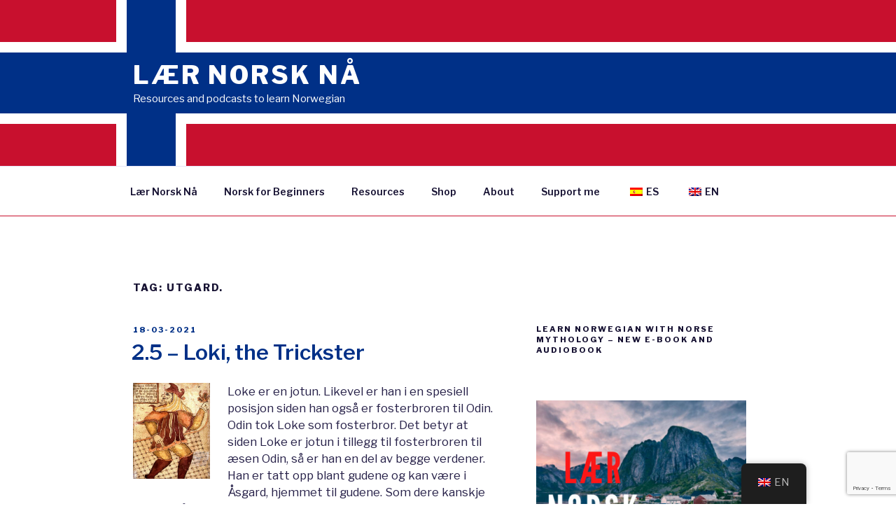

--- FILE ---
content_type: text/html; charset=utf-8
request_url: https://www.google.com/recaptcha/api2/anchor?ar=1&k=6LdyPOsZAAAAAODCDOGIa3jZaoOiwIfYs8YVy3CP&co=aHR0cHM6Ly9sYWVybm9yc2tuYWEuY29tOjQ0Mw..&hl=en&v=N67nZn4AqZkNcbeMu4prBgzg&size=invisible&anchor-ms=20000&execute-ms=30000&cb=8hpww19seq3b
body_size: 50052
content:
<!DOCTYPE HTML><html dir="ltr" lang="en"><head><meta http-equiv="Content-Type" content="text/html; charset=UTF-8">
<meta http-equiv="X-UA-Compatible" content="IE=edge">
<title>reCAPTCHA</title>
<style type="text/css">
/* cyrillic-ext */
@font-face {
  font-family: 'Roboto';
  font-style: normal;
  font-weight: 400;
  font-stretch: 100%;
  src: url(//fonts.gstatic.com/s/roboto/v48/KFO7CnqEu92Fr1ME7kSn66aGLdTylUAMa3GUBHMdazTgWw.woff2) format('woff2');
  unicode-range: U+0460-052F, U+1C80-1C8A, U+20B4, U+2DE0-2DFF, U+A640-A69F, U+FE2E-FE2F;
}
/* cyrillic */
@font-face {
  font-family: 'Roboto';
  font-style: normal;
  font-weight: 400;
  font-stretch: 100%;
  src: url(//fonts.gstatic.com/s/roboto/v48/KFO7CnqEu92Fr1ME7kSn66aGLdTylUAMa3iUBHMdazTgWw.woff2) format('woff2');
  unicode-range: U+0301, U+0400-045F, U+0490-0491, U+04B0-04B1, U+2116;
}
/* greek-ext */
@font-face {
  font-family: 'Roboto';
  font-style: normal;
  font-weight: 400;
  font-stretch: 100%;
  src: url(//fonts.gstatic.com/s/roboto/v48/KFO7CnqEu92Fr1ME7kSn66aGLdTylUAMa3CUBHMdazTgWw.woff2) format('woff2');
  unicode-range: U+1F00-1FFF;
}
/* greek */
@font-face {
  font-family: 'Roboto';
  font-style: normal;
  font-weight: 400;
  font-stretch: 100%;
  src: url(//fonts.gstatic.com/s/roboto/v48/KFO7CnqEu92Fr1ME7kSn66aGLdTylUAMa3-UBHMdazTgWw.woff2) format('woff2');
  unicode-range: U+0370-0377, U+037A-037F, U+0384-038A, U+038C, U+038E-03A1, U+03A3-03FF;
}
/* math */
@font-face {
  font-family: 'Roboto';
  font-style: normal;
  font-weight: 400;
  font-stretch: 100%;
  src: url(//fonts.gstatic.com/s/roboto/v48/KFO7CnqEu92Fr1ME7kSn66aGLdTylUAMawCUBHMdazTgWw.woff2) format('woff2');
  unicode-range: U+0302-0303, U+0305, U+0307-0308, U+0310, U+0312, U+0315, U+031A, U+0326-0327, U+032C, U+032F-0330, U+0332-0333, U+0338, U+033A, U+0346, U+034D, U+0391-03A1, U+03A3-03A9, U+03B1-03C9, U+03D1, U+03D5-03D6, U+03F0-03F1, U+03F4-03F5, U+2016-2017, U+2034-2038, U+203C, U+2040, U+2043, U+2047, U+2050, U+2057, U+205F, U+2070-2071, U+2074-208E, U+2090-209C, U+20D0-20DC, U+20E1, U+20E5-20EF, U+2100-2112, U+2114-2115, U+2117-2121, U+2123-214F, U+2190, U+2192, U+2194-21AE, U+21B0-21E5, U+21F1-21F2, U+21F4-2211, U+2213-2214, U+2216-22FF, U+2308-230B, U+2310, U+2319, U+231C-2321, U+2336-237A, U+237C, U+2395, U+239B-23B7, U+23D0, U+23DC-23E1, U+2474-2475, U+25AF, U+25B3, U+25B7, U+25BD, U+25C1, U+25CA, U+25CC, U+25FB, U+266D-266F, U+27C0-27FF, U+2900-2AFF, U+2B0E-2B11, U+2B30-2B4C, U+2BFE, U+3030, U+FF5B, U+FF5D, U+1D400-1D7FF, U+1EE00-1EEFF;
}
/* symbols */
@font-face {
  font-family: 'Roboto';
  font-style: normal;
  font-weight: 400;
  font-stretch: 100%;
  src: url(//fonts.gstatic.com/s/roboto/v48/KFO7CnqEu92Fr1ME7kSn66aGLdTylUAMaxKUBHMdazTgWw.woff2) format('woff2');
  unicode-range: U+0001-000C, U+000E-001F, U+007F-009F, U+20DD-20E0, U+20E2-20E4, U+2150-218F, U+2190, U+2192, U+2194-2199, U+21AF, U+21E6-21F0, U+21F3, U+2218-2219, U+2299, U+22C4-22C6, U+2300-243F, U+2440-244A, U+2460-24FF, U+25A0-27BF, U+2800-28FF, U+2921-2922, U+2981, U+29BF, U+29EB, U+2B00-2BFF, U+4DC0-4DFF, U+FFF9-FFFB, U+10140-1018E, U+10190-1019C, U+101A0, U+101D0-101FD, U+102E0-102FB, U+10E60-10E7E, U+1D2C0-1D2D3, U+1D2E0-1D37F, U+1F000-1F0FF, U+1F100-1F1AD, U+1F1E6-1F1FF, U+1F30D-1F30F, U+1F315, U+1F31C, U+1F31E, U+1F320-1F32C, U+1F336, U+1F378, U+1F37D, U+1F382, U+1F393-1F39F, U+1F3A7-1F3A8, U+1F3AC-1F3AF, U+1F3C2, U+1F3C4-1F3C6, U+1F3CA-1F3CE, U+1F3D4-1F3E0, U+1F3ED, U+1F3F1-1F3F3, U+1F3F5-1F3F7, U+1F408, U+1F415, U+1F41F, U+1F426, U+1F43F, U+1F441-1F442, U+1F444, U+1F446-1F449, U+1F44C-1F44E, U+1F453, U+1F46A, U+1F47D, U+1F4A3, U+1F4B0, U+1F4B3, U+1F4B9, U+1F4BB, U+1F4BF, U+1F4C8-1F4CB, U+1F4D6, U+1F4DA, U+1F4DF, U+1F4E3-1F4E6, U+1F4EA-1F4ED, U+1F4F7, U+1F4F9-1F4FB, U+1F4FD-1F4FE, U+1F503, U+1F507-1F50B, U+1F50D, U+1F512-1F513, U+1F53E-1F54A, U+1F54F-1F5FA, U+1F610, U+1F650-1F67F, U+1F687, U+1F68D, U+1F691, U+1F694, U+1F698, U+1F6AD, U+1F6B2, U+1F6B9-1F6BA, U+1F6BC, U+1F6C6-1F6CF, U+1F6D3-1F6D7, U+1F6E0-1F6EA, U+1F6F0-1F6F3, U+1F6F7-1F6FC, U+1F700-1F7FF, U+1F800-1F80B, U+1F810-1F847, U+1F850-1F859, U+1F860-1F887, U+1F890-1F8AD, U+1F8B0-1F8BB, U+1F8C0-1F8C1, U+1F900-1F90B, U+1F93B, U+1F946, U+1F984, U+1F996, U+1F9E9, U+1FA00-1FA6F, U+1FA70-1FA7C, U+1FA80-1FA89, U+1FA8F-1FAC6, U+1FACE-1FADC, U+1FADF-1FAE9, U+1FAF0-1FAF8, U+1FB00-1FBFF;
}
/* vietnamese */
@font-face {
  font-family: 'Roboto';
  font-style: normal;
  font-weight: 400;
  font-stretch: 100%;
  src: url(//fonts.gstatic.com/s/roboto/v48/KFO7CnqEu92Fr1ME7kSn66aGLdTylUAMa3OUBHMdazTgWw.woff2) format('woff2');
  unicode-range: U+0102-0103, U+0110-0111, U+0128-0129, U+0168-0169, U+01A0-01A1, U+01AF-01B0, U+0300-0301, U+0303-0304, U+0308-0309, U+0323, U+0329, U+1EA0-1EF9, U+20AB;
}
/* latin-ext */
@font-face {
  font-family: 'Roboto';
  font-style: normal;
  font-weight: 400;
  font-stretch: 100%;
  src: url(//fonts.gstatic.com/s/roboto/v48/KFO7CnqEu92Fr1ME7kSn66aGLdTylUAMa3KUBHMdazTgWw.woff2) format('woff2');
  unicode-range: U+0100-02BA, U+02BD-02C5, U+02C7-02CC, U+02CE-02D7, U+02DD-02FF, U+0304, U+0308, U+0329, U+1D00-1DBF, U+1E00-1E9F, U+1EF2-1EFF, U+2020, U+20A0-20AB, U+20AD-20C0, U+2113, U+2C60-2C7F, U+A720-A7FF;
}
/* latin */
@font-face {
  font-family: 'Roboto';
  font-style: normal;
  font-weight: 400;
  font-stretch: 100%;
  src: url(//fonts.gstatic.com/s/roboto/v48/KFO7CnqEu92Fr1ME7kSn66aGLdTylUAMa3yUBHMdazQ.woff2) format('woff2');
  unicode-range: U+0000-00FF, U+0131, U+0152-0153, U+02BB-02BC, U+02C6, U+02DA, U+02DC, U+0304, U+0308, U+0329, U+2000-206F, U+20AC, U+2122, U+2191, U+2193, U+2212, U+2215, U+FEFF, U+FFFD;
}
/* cyrillic-ext */
@font-face {
  font-family: 'Roboto';
  font-style: normal;
  font-weight: 500;
  font-stretch: 100%;
  src: url(//fonts.gstatic.com/s/roboto/v48/KFO7CnqEu92Fr1ME7kSn66aGLdTylUAMa3GUBHMdazTgWw.woff2) format('woff2');
  unicode-range: U+0460-052F, U+1C80-1C8A, U+20B4, U+2DE0-2DFF, U+A640-A69F, U+FE2E-FE2F;
}
/* cyrillic */
@font-face {
  font-family: 'Roboto';
  font-style: normal;
  font-weight: 500;
  font-stretch: 100%;
  src: url(//fonts.gstatic.com/s/roboto/v48/KFO7CnqEu92Fr1ME7kSn66aGLdTylUAMa3iUBHMdazTgWw.woff2) format('woff2');
  unicode-range: U+0301, U+0400-045F, U+0490-0491, U+04B0-04B1, U+2116;
}
/* greek-ext */
@font-face {
  font-family: 'Roboto';
  font-style: normal;
  font-weight: 500;
  font-stretch: 100%;
  src: url(//fonts.gstatic.com/s/roboto/v48/KFO7CnqEu92Fr1ME7kSn66aGLdTylUAMa3CUBHMdazTgWw.woff2) format('woff2');
  unicode-range: U+1F00-1FFF;
}
/* greek */
@font-face {
  font-family: 'Roboto';
  font-style: normal;
  font-weight: 500;
  font-stretch: 100%;
  src: url(//fonts.gstatic.com/s/roboto/v48/KFO7CnqEu92Fr1ME7kSn66aGLdTylUAMa3-UBHMdazTgWw.woff2) format('woff2');
  unicode-range: U+0370-0377, U+037A-037F, U+0384-038A, U+038C, U+038E-03A1, U+03A3-03FF;
}
/* math */
@font-face {
  font-family: 'Roboto';
  font-style: normal;
  font-weight: 500;
  font-stretch: 100%;
  src: url(//fonts.gstatic.com/s/roboto/v48/KFO7CnqEu92Fr1ME7kSn66aGLdTylUAMawCUBHMdazTgWw.woff2) format('woff2');
  unicode-range: U+0302-0303, U+0305, U+0307-0308, U+0310, U+0312, U+0315, U+031A, U+0326-0327, U+032C, U+032F-0330, U+0332-0333, U+0338, U+033A, U+0346, U+034D, U+0391-03A1, U+03A3-03A9, U+03B1-03C9, U+03D1, U+03D5-03D6, U+03F0-03F1, U+03F4-03F5, U+2016-2017, U+2034-2038, U+203C, U+2040, U+2043, U+2047, U+2050, U+2057, U+205F, U+2070-2071, U+2074-208E, U+2090-209C, U+20D0-20DC, U+20E1, U+20E5-20EF, U+2100-2112, U+2114-2115, U+2117-2121, U+2123-214F, U+2190, U+2192, U+2194-21AE, U+21B0-21E5, U+21F1-21F2, U+21F4-2211, U+2213-2214, U+2216-22FF, U+2308-230B, U+2310, U+2319, U+231C-2321, U+2336-237A, U+237C, U+2395, U+239B-23B7, U+23D0, U+23DC-23E1, U+2474-2475, U+25AF, U+25B3, U+25B7, U+25BD, U+25C1, U+25CA, U+25CC, U+25FB, U+266D-266F, U+27C0-27FF, U+2900-2AFF, U+2B0E-2B11, U+2B30-2B4C, U+2BFE, U+3030, U+FF5B, U+FF5D, U+1D400-1D7FF, U+1EE00-1EEFF;
}
/* symbols */
@font-face {
  font-family: 'Roboto';
  font-style: normal;
  font-weight: 500;
  font-stretch: 100%;
  src: url(//fonts.gstatic.com/s/roboto/v48/KFO7CnqEu92Fr1ME7kSn66aGLdTylUAMaxKUBHMdazTgWw.woff2) format('woff2');
  unicode-range: U+0001-000C, U+000E-001F, U+007F-009F, U+20DD-20E0, U+20E2-20E4, U+2150-218F, U+2190, U+2192, U+2194-2199, U+21AF, U+21E6-21F0, U+21F3, U+2218-2219, U+2299, U+22C4-22C6, U+2300-243F, U+2440-244A, U+2460-24FF, U+25A0-27BF, U+2800-28FF, U+2921-2922, U+2981, U+29BF, U+29EB, U+2B00-2BFF, U+4DC0-4DFF, U+FFF9-FFFB, U+10140-1018E, U+10190-1019C, U+101A0, U+101D0-101FD, U+102E0-102FB, U+10E60-10E7E, U+1D2C0-1D2D3, U+1D2E0-1D37F, U+1F000-1F0FF, U+1F100-1F1AD, U+1F1E6-1F1FF, U+1F30D-1F30F, U+1F315, U+1F31C, U+1F31E, U+1F320-1F32C, U+1F336, U+1F378, U+1F37D, U+1F382, U+1F393-1F39F, U+1F3A7-1F3A8, U+1F3AC-1F3AF, U+1F3C2, U+1F3C4-1F3C6, U+1F3CA-1F3CE, U+1F3D4-1F3E0, U+1F3ED, U+1F3F1-1F3F3, U+1F3F5-1F3F7, U+1F408, U+1F415, U+1F41F, U+1F426, U+1F43F, U+1F441-1F442, U+1F444, U+1F446-1F449, U+1F44C-1F44E, U+1F453, U+1F46A, U+1F47D, U+1F4A3, U+1F4B0, U+1F4B3, U+1F4B9, U+1F4BB, U+1F4BF, U+1F4C8-1F4CB, U+1F4D6, U+1F4DA, U+1F4DF, U+1F4E3-1F4E6, U+1F4EA-1F4ED, U+1F4F7, U+1F4F9-1F4FB, U+1F4FD-1F4FE, U+1F503, U+1F507-1F50B, U+1F50D, U+1F512-1F513, U+1F53E-1F54A, U+1F54F-1F5FA, U+1F610, U+1F650-1F67F, U+1F687, U+1F68D, U+1F691, U+1F694, U+1F698, U+1F6AD, U+1F6B2, U+1F6B9-1F6BA, U+1F6BC, U+1F6C6-1F6CF, U+1F6D3-1F6D7, U+1F6E0-1F6EA, U+1F6F0-1F6F3, U+1F6F7-1F6FC, U+1F700-1F7FF, U+1F800-1F80B, U+1F810-1F847, U+1F850-1F859, U+1F860-1F887, U+1F890-1F8AD, U+1F8B0-1F8BB, U+1F8C0-1F8C1, U+1F900-1F90B, U+1F93B, U+1F946, U+1F984, U+1F996, U+1F9E9, U+1FA00-1FA6F, U+1FA70-1FA7C, U+1FA80-1FA89, U+1FA8F-1FAC6, U+1FACE-1FADC, U+1FADF-1FAE9, U+1FAF0-1FAF8, U+1FB00-1FBFF;
}
/* vietnamese */
@font-face {
  font-family: 'Roboto';
  font-style: normal;
  font-weight: 500;
  font-stretch: 100%;
  src: url(//fonts.gstatic.com/s/roboto/v48/KFO7CnqEu92Fr1ME7kSn66aGLdTylUAMa3OUBHMdazTgWw.woff2) format('woff2');
  unicode-range: U+0102-0103, U+0110-0111, U+0128-0129, U+0168-0169, U+01A0-01A1, U+01AF-01B0, U+0300-0301, U+0303-0304, U+0308-0309, U+0323, U+0329, U+1EA0-1EF9, U+20AB;
}
/* latin-ext */
@font-face {
  font-family: 'Roboto';
  font-style: normal;
  font-weight: 500;
  font-stretch: 100%;
  src: url(//fonts.gstatic.com/s/roboto/v48/KFO7CnqEu92Fr1ME7kSn66aGLdTylUAMa3KUBHMdazTgWw.woff2) format('woff2');
  unicode-range: U+0100-02BA, U+02BD-02C5, U+02C7-02CC, U+02CE-02D7, U+02DD-02FF, U+0304, U+0308, U+0329, U+1D00-1DBF, U+1E00-1E9F, U+1EF2-1EFF, U+2020, U+20A0-20AB, U+20AD-20C0, U+2113, U+2C60-2C7F, U+A720-A7FF;
}
/* latin */
@font-face {
  font-family: 'Roboto';
  font-style: normal;
  font-weight: 500;
  font-stretch: 100%;
  src: url(//fonts.gstatic.com/s/roboto/v48/KFO7CnqEu92Fr1ME7kSn66aGLdTylUAMa3yUBHMdazQ.woff2) format('woff2');
  unicode-range: U+0000-00FF, U+0131, U+0152-0153, U+02BB-02BC, U+02C6, U+02DA, U+02DC, U+0304, U+0308, U+0329, U+2000-206F, U+20AC, U+2122, U+2191, U+2193, U+2212, U+2215, U+FEFF, U+FFFD;
}
/* cyrillic-ext */
@font-face {
  font-family: 'Roboto';
  font-style: normal;
  font-weight: 900;
  font-stretch: 100%;
  src: url(//fonts.gstatic.com/s/roboto/v48/KFO7CnqEu92Fr1ME7kSn66aGLdTylUAMa3GUBHMdazTgWw.woff2) format('woff2');
  unicode-range: U+0460-052F, U+1C80-1C8A, U+20B4, U+2DE0-2DFF, U+A640-A69F, U+FE2E-FE2F;
}
/* cyrillic */
@font-face {
  font-family: 'Roboto';
  font-style: normal;
  font-weight: 900;
  font-stretch: 100%;
  src: url(//fonts.gstatic.com/s/roboto/v48/KFO7CnqEu92Fr1ME7kSn66aGLdTylUAMa3iUBHMdazTgWw.woff2) format('woff2');
  unicode-range: U+0301, U+0400-045F, U+0490-0491, U+04B0-04B1, U+2116;
}
/* greek-ext */
@font-face {
  font-family: 'Roboto';
  font-style: normal;
  font-weight: 900;
  font-stretch: 100%;
  src: url(//fonts.gstatic.com/s/roboto/v48/KFO7CnqEu92Fr1ME7kSn66aGLdTylUAMa3CUBHMdazTgWw.woff2) format('woff2');
  unicode-range: U+1F00-1FFF;
}
/* greek */
@font-face {
  font-family: 'Roboto';
  font-style: normal;
  font-weight: 900;
  font-stretch: 100%;
  src: url(//fonts.gstatic.com/s/roboto/v48/KFO7CnqEu92Fr1ME7kSn66aGLdTylUAMa3-UBHMdazTgWw.woff2) format('woff2');
  unicode-range: U+0370-0377, U+037A-037F, U+0384-038A, U+038C, U+038E-03A1, U+03A3-03FF;
}
/* math */
@font-face {
  font-family: 'Roboto';
  font-style: normal;
  font-weight: 900;
  font-stretch: 100%;
  src: url(//fonts.gstatic.com/s/roboto/v48/KFO7CnqEu92Fr1ME7kSn66aGLdTylUAMawCUBHMdazTgWw.woff2) format('woff2');
  unicode-range: U+0302-0303, U+0305, U+0307-0308, U+0310, U+0312, U+0315, U+031A, U+0326-0327, U+032C, U+032F-0330, U+0332-0333, U+0338, U+033A, U+0346, U+034D, U+0391-03A1, U+03A3-03A9, U+03B1-03C9, U+03D1, U+03D5-03D6, U+03F0-03F1, U+03F4-03F5, U+2016-2017, U+2034-2038, U+203C, U+2040, U+2043, U+2047, U+2050, U+2057, U+205F, U+2070-2071, U+2074-208E, U+2090-209C, U+20D0-20DC, U+20E1, U+20E5-20EF, U+2100-2112, U+2114-2115, U+2117-2121, U+2123-214F, U+2190, U+2192, U+2194-21AE, U+21B0-21E5, U+21F1-21F2, U+21F4-2211, U+2213-2214, U+2216-22FF, U+2308-230B, U+2310, U+2319, U+231C-2321, U+2336-237A, U+237C, U+2395, U+239B-23B7, U+23D0, U+23DC-23E1, U+2474-2475, U+25AF, U+25B3, U+25B7, U+25BD, U+25C1, U+25CA, U+25CC, U+25FB, U+266D-266F, U+27C0-27FF, U+2900-2AFF, U+2B0E-2B11, U+2B30-2B4C, U+2BFE, U+3030, U+FF5B, U+FF5D, U+1D400-1D7FF, U+1EE00-1EEFF;
}
/* symbols */
@font-face {
  font-family: 'Roboto';
  font-style: normal;
  font-weight: 900;
  font-stretch: 100%;
  src: url(//fonts.gstatic.com/s/roboto/v48/KFO7CnqEu92Fr1ME7kSn66aGLdTylUAMaxKUBHMdazTgWw.woff2) format('woff2');
  unicode-range: U+0001-000C, U+000E-001F, U+007F-009F, U+20DD-20E0, U+20E2-20E4, U+2150-218F, U+2190, U+2192, U+2194-2199, U+21AF, U+21E6-21F0, U+21F3, U+2218-2219, U+2299, U+22C4-22C6, U+2300-243F, U+2440-244A, U+2460-24FF, U+25A0-27BF, U+2800-28FF, U+2921-2922, U+2981, U+29BF, U+29EB, U+2B00-2BFF, U+4DC0-4DFF, U+FFF9-FFFB, U+10140-1018E, U+10190-1019C, U+101A0, U+101D0-101FD, U+102E0-102FB, U+10E60-10E7E, U+1D2C0-1D2D3, U+1D2E0-1D37F, U+1F000-1F0FF, U+1F100-1F1AD, U+1F1E6-1F1FF, U+1F30D-1F30F, U+1F315, U+1F31C, U+1F31E, U+1F320-1F32C, U+1F336, U+1F378, U+1F37D, U+1F382, U+1F393-1F39F, U+1F3A7-1F3A8, U+1F3AC-1F3AF, U+1F3C2, U+1F3C4-1F3C6, U+1F3CA-1F3CE, U+1F3D4-1F3E0, U+1F3ED, U+1F3F1-1F3F3, U+1F3F5-1F3F7, U+1F408, U+1F415, U+1F41F, U+1F426, U+1F43F, U+1F441-1F442, U+1F444, U+1F446-1F449, U+1F44C-1F44E, U+1F453, U+1F46A, U+1F47D, U+1F4A3, U+1F4B0, U+1F4B3, U+1F4B9, U+1F4BB, U+1F4BF, U+1F4C8-1F4CB, U+1F4D6, U+1F4DA, U+1F4DF, U+1F4E3-1F4E6, U+1F4EA-1F4ED, U+1F4F7, U+1F4F9-1F4FB, U+1F4FD-1F4FE, U+1F503, U+1F507-1F50B, U+1F50D, U+1F512-1F513, U+1F53E-1F54A, U+1F54F-1F5FA, U+1F610, U+1F650-1F67F, U+1F687, U+1F68D, U+1F691, U+1F694, U+1F698, U+1F6AD, U+1F6B2, U+1F6B9-1F6BA, U+1F6BC, U+1F6C6-1F6CF, U+1F6D3-1F6D7, U+1F6E0-1F6EA, U+1F6F0-1F6F3, U+1F6F7-1F6FC, U+1F700-1F7FF, U+1F800-1F80B, U+1F810-1F847, U+1F850-1F859, U+1F860-1F887, U+1F890-1F8AD, U+1F8B0-1F8BB, U+1F8C0-1F8C1, U+1F900-1F90B, U+1F93B, U+1F946, U+1F984, U+1F996, U+1F9E9, U+1FA00-1FA6F, U+1FA70-1FA7C, U+1FA80-1FA89, U+1FA8F-1FAC6, U+1FACE-1FADC, U+1FADF-1FAE9, U+1FAF0-1FAF8, U+1FB00-1FBFF;
}
/* vietnamese */
@font-face {
  font-family: 'Roboto';
  font-style: normal;
  font-weight: 900;
  font-stretch: 100%;
  src: url(//fonts.gstatic.com/s/roboto/v48/KFO7CnqEu92Fr1ME7kSn66aGLdTylUAMa3OUBHMdazTgWw.woff2) format('woff2');
  unicode-range: U+0102-0103, U+0110-0111, U+0128-0129, U+0168-0169, U+01A0-01A1, U+01AF-01B0, U+0300-0301, U+0303-0304, U+0308-0309, U+0323, U+0329, U+1EA0-1EF9, U+20AB;
}
/* latin-ext */
@font-face {
  font-family: 'Roboto';
  font-style: normal;
  font-weight: 900;
  font-stretch: 100%;
  src: url(//fonts.gstatic.com/s/roboto/v48/KFO7CnqEu92Fr1ME7kSn66aGLdTylUAMa3KUBHMdazTgWw.woff2) format('woff2');
  unicode-range: U+0100-02BA, U+02BD-02C5, U+02C7-02CC, U+02CE-02D7, U+02DD-02FF, U+0304, U+0308, U+0329, U+1D00-1DBF, U+1E00-1E9F, U+1EF2-1EFF, U+2020, U+20A0-20AB, U+20AD-20C0, U+2113, U+2C60-2C7F, U+A720-A7FF;
}
/* latin */
@font-face {
  font-family: 'Roboto';
  font-style: normal;
  font-weight: 900;
  font-stretch: 100%;
  src: url(//fonts.gstatic.com/s/roboto/v48/KFO7CnqEu92Fr1ME7kSn66aGLdTylUAMa3yUBHMdazQ.woff2) format('woff2');
  unicode-range: U+0000-00FF, U+0131, U+0152-0153, U+02BB-02BC, U+02C6, U+02DA, U+02DC, U+0304, U+0308, U+0329, U+2000-206F, U+20AC, U+2122, U+2191, U+2193, U+2212, U+2215, U+FEFF, U+FFFD;
}

</style>
<link rel="stylesheet" type="text/css" href="https://www.gstatic.com/recaptcha/releases/N67nZn4AqZkNcbeMu4prBgzg/styles__ltr.css">
<script nonce="dIho7N8iOhe292yGYq6i-w" type="text/javascript">window['__recaptcha_api'] = 'https://www.google.com/recaptcha/api2/';</script>
<script type="text/javascript" src="https://www.gstatic.com/recaptcha/releases/N67nZn4AqZkNcbeMu4prBgzg/recaptcha__en.js" nonce="dIho7N8iOhe292yGYq6i-w">
      
    </script></head>
<body><div id="rc-anchor-alert" class="rc-anchor-alert"></div>
<input type="hidden" id="recaptcha-token" value="[base64]">
<script type="text/javascript" nonce="dIho7N8iOhe292yGYq6i-w">
      recaptcha.anchor.Main.init("[\x22ainput\x22,[\x22bgdata\x22,\x22\x22,\[base64]/[base64]/[base64]/ZyhXLGgpOnEoW04sMjEsbF0sVywwKSxoKSxmYWxzZSxmYWxzZSl9Y2F0Y2goayl7RygzNTgsVyk/[base64]/[base64]/[base64]/[base64]/[base64]/[base64]/[base64]/bmV3IEJbT10oRFswXSk6dz09Mj9uZXcgQltPXShEWzBdLERbMV0pOnc9PTM/bmV3IEJbT10oRFswXSxEWzFdLERbMl0pOnc9PTQ/[base64]/[base64]/[base64]/[base64]/[base64]\\u003d\x22,\[base64]\\u003d\x22,\[base64]/w4ECw5rDuMKUw7FYbkfDpsKPIwHCgsKkwq50VSxPw7NCFMOnw5DCpsOCH1Q+wpQRdsO0wodtCS5qw6ZpSXfDssKpXg/DhmMSScOLwrrCj8O9w53DqMOIw5lsw5nDqcKmwoxCw63Dv8Ozwo7CmMOFRhg1w6zCkMOxw7bDvTwfAj1ww5/DssOuBH/DoEXDoMO4dXnCvcOTX8KiwrvDt8O3w6vCgsKZwrpHw5MtwpJ0w5zDtlzCrXDDokrDmcKJw5PDswRlwqZIU8KjKsKwG8OqwpPCvMKNacKwwop1K35FDcKjP8ODw7IbwrZKfcKlwrAPYjVSw5h1RsKkwoQKw4XDpWNxfBPDn8O/wrHCs8OePy7CisOPwpUrwrEFw45AN8ODV3dSKcOQdcKgP8OgMxrCimshw4PDrHARw4BLwpwaw7DCmlo4PcOawqDDkFgHw5/CnEzCnMK8CH3DksOzKUhZR0cBJ8KfwqfDpV7CncO2w53DtEXDmcOidS3DhwBAwpl/w75WwpLCjsKcwrgaBMKFYBfCgj/CrhbChhDDt2crw4/DmsKYJCI2w5cZbMODwrQ0c8OLVXh3ccOaM8OVTcOgwoDCjFrCkEg+BMOeJRjCmcK6wobDr2ZcwqptLcOoI8OPw5nDgQB8w77Dsm5Ww5XCqMKiwqDDmcOuwq3CjWHDsDZXw7HCgxHCs8KtKFgRw7TDlMKLLkHCt8KZw5UhGVrDrlnCrsKhwqLCtSs/wqPCizbCusOhw6oKwoAXw7nDqg0OE8Klw6jDn0QZC8OPSMKFOR7Do8KWVjzCh8Kdw7M7wr40IxHCt8OhwrMvecOxwr4vW8ONVcOgCMO4PSZtw7sFwpF/w6HDl2vDuCvCosOPwqTClcKhOsKww4XCphnDq8OsQcOXYU8rGykgJMKRwozCqBwJw7fClknCoALCqBt/woLDlcKCw6dUGGstw6jChEHDnMKHNlw+w6ZUf8KRw54mwrJxw73DrlHDgERmw4UzwoA5w5XDj8OFwq/Dl8KOw5I3KcKCw6TCiz7DisO8bUPCtUvCn8O9ESfCucK5akDCgsOtwp0NIDoWwovDgnA7c8OXScOSwrnChSPCmcK0Y8Oywp/DrRlnCSzCmRvDqMKnwrdCwqjCqMOAwqLDvwfDssKcw5TCiAQ3wq3CtyHDk8KHDwkNCSDDu8OMdhvDoMKTwrcfw6PCjkovw65sw67CtzDDpcOTw4rCl8OmIcOjBMOrAMOyJMK7w65/c8Obwp/[base64]/DnBXDvW0kcHE8SFDCrcKCOm8Ow5PCjMKewrNAI8OMwoJuchTDv2ErwonCqMO5w4jDlGEfTzrCpkhWwponDsOEwrHCowvDgMKPw78hw6s9w4lRw744wq3DssORw7PCi8ODLcO8w5FrwpLDpwsoXcOWLMKow77DisKNwonDhsK7Z8OHw7/CrXJ6wotXwqNlTifDm2TDtjBOQRsmw7tECcOSE8K3w5NjUcKHF8OwOSEbw5fDtsKmwofDj0zDuizDlW8Aw49RwppSwqPCjjckwoLCmRQBAMKYwrlzwo7CiMKew4g+wo5/fsKCdhfCmEQMYsK3PDV5wrHCqcKxPsOUFyJyw5JyTcOPGsKUw5M2w5vDs8OaDhsaw7RlwoLCuibDhMOydsOKRmTCssOKwpVzwrsSw7DCi0HDjkwqw7kYMznDgjcSFcOrwrTDu2ZFw7PCicKCW0M1w4nCrMO9w4bDn8OLUh5mwrwJwp/CoCcBTTPDvyPCu8Oswo7CggBzAcKPHcOQwqjDp3LDsHbCt8KqBF4pwq4/N17CmMOXD8OzwqzCsWbCs8O7w6QYWk86wpjCgsO6wqw+w5XDuW7DlSfDhksWw6vDrMKww4rDi8KBw7fCmi0NwrIqaMKHd0/CsSTDlBQFwoR1OF0NEsKEwplRBg8eb07CiwLChcK/Z8KSdmbCkA4jw6Eew6rChmwUw7c4XDTCi8Kwwqxww5bCgcOqT0s1wrDDgMK8w7ZmDMOww5xOw77DjcO2wo4Kw7F4w77CqMO9XQ/DqB7Cn8OdTWx4wqRjKUDDs8KyAMKHw4dXw4Rrw5nDvcKlw5NUwonCrcOqw7nCr2ZcdSfCqMK4wpHDkmpOw5ZTwrnCv2RWwp7Cl2/DjsK8w4VWw5XDmcOOwrMgb8OsOcOXwrbCusK9wpNjfW4Uw718w53ChA/CphQJSxIaFFnClsKxecKQwotbCcOwe8KUaTJiRsOWBTM+wrZHw7AfZcKadcOwworCtFPChSE8OMKpwrXDpz0MVsK3JMOOWEE4w6/[base64]/Du8OFwprCvMO7wrxewo/DihI3DHXDhg7ConEgcV3DlCUGwqjCmA0TFsK/An54Y8KBwoTDuMOlw6LDhGQRasKUMMKcGsOxw7YpAMK+DsKAwqTDjXfDtMO5wqJjwrPCjRI2DnrCqcORwqp6GWwYw5piw5YIbcKNwp7CvToPw7A6agrCsMKOw7BKw7vDtsKeWMOlZwlYMgtbUcOywq/Ct8K8BTBmw70Rw7zDhcOAw7oJw77DlzMAw4LDqiLCpUTDqsKSwrs0w6LCtcOFw6hbw5zDjcO0w6bDkcO/TcOyGjrDs1IYw5vClcKBwolTwr7DnsO9wqYmGw7DmcOZw7sywoNCwqDCmQtyw4cUwqbDlllTwoNbKgPCvcKLw54RFHEMwrbCp8O7D2BnGcKsw64zw7BvWgoBSMOMwpgEPR9vQzM6wrJgXcOOw4hIwpF2w7PCmcKcw5ouPsOxSGzDk8KTw43CkMK2woddNcORA8OZwp/DhAx2FsKKw6nDlMKIwpkBwoTDkAYIWMKPWE1LO8O7w59VOsOdWMOeJh7Cpn98EcKvbAfDscOYIhzCosK+w5HDusKGScOYwpPClBnCgcOIw7vCkSbDgE/DjcKHFsKJwpo0Dx4JwroePkZHw5DCtMOPw6rDrcK5w4PDmsKIw7wMRcO9w4PCocODw5wHbAbDnkMWBms7w5wpw59Hwq/[base64]/CiMOfwonDu8K3w7Fbw5cWfx0pwoFAXxDCj8Ocw7zDhMKUwr3DnCvDq2cKw77CucO2IcO3fyjDkQvDh2nCj8OnQyYhR3LCuAbDhcKDwqFBRw1dw77CkxoZcVnCtGTDiA4HUSvChMKjYcO3F01PwoRtSsKvw5UTDWUwVsK0w4/CtcKZVy9Aw5vCp8KiAXdWdcO5BcKWaAPClzQcwqXDh8OYwo4hOFXDisKPAsKyEVzCtznDkMKWVw18MwPCpsKCwpQQwoQqG8KSVsOeworCt8OaQmVlwpBqaMOMKsK7w5nCvmYCE8KRwps8IB1cOsOFw6zDn2HDgMKTwr7DosK/wqrCsMKEc8KbQCsOeUXCr8Knw5QjCMOrw6jCoEjCn8OHw6XCjsKtw6/DtsOjw7bCqMKhwoQvw5N0wr7Ct8KAYiTDo8KYLQBOw5IVID8Sw7rCnG/[base64]/acOXGzXDuHbCm8OIwpvDg8K1wobDl8O/[base64]/DoMKCwrbCiMO9wp/[base64]/woU9E8OjS8OowoMLw5law7F7woxqR1fDtgrDnyfCpnVKw4vCs8KVeMOcwpfDt8KXwr7DrMKzworDscK6w5zCqcOEHUN7WWVxwqjCvxRFSsOeJcKkK8OAwq87wr3CvhFtwrVRwogXw4gzVCwYw4UKZ3YqHMK7DsOSB0Mbw4/DqsOKw7DDiFQ3QsOWehjCgcOFQ8KReg7CkMOEwrlPIcOPasOzw54CVMKNQsKRw4xtw4kaw6HCjsOuw4HCumrDrMK5wpcvFMKzHMOeb8KpcU/[base64]/[base64]/DtMKawplww6fCuBV9HxRTMcOiAMKSw70Mw45dP8KQbAovwp/CuEjCsk7CicK+w6/Di8Kfwp8Hw5FrFMO7w7TCmMKIXHvCmx1Iwo/DllRbwr8TcMO3WMKeCBoHw78rIcOvw6vChcO8BcORYMO4wrR7SRrCjcOFAMOYRcKQZGYcwpVFw7YHT8OKwp7CssOIwo9TI8K3YxY/[base64]/Dq8ONGgBLwpPDlcOnw6hadlNBwozDlXrDkMKBWSnCmMOEw4jClsKhwqrCpsKLwpAVwrnCgGXCnz/CgVnDssK8FBvDkMKvJsONQMOyM29lw7rCvVjDm0klw5nCi8O0wrl5K8K+DwJwHsKcw5Erwp/CtsKIAcKnYBpnw7/[base64]/DosKrw6zDl8KTwqkgwq1/[base64]/DssKTwqjDqno4LnBcGsOxDgh8w6ZlYMOawrVZBU46w73CnxcqHR5swq/DiMKuNcKhw7Buw6Qrw5kZwqXCgUNvFiULFQpzUXnCjMK2TXcMLQ7DrW/DkyjDocOWOVZ4O00yasKWwprDjnoNJRIQw5bCucOsHsO3w6IyQMOOEX4JGX/CrMO5ChzDjxNmSsK6w5fCsMKuGsKIGMKQNA/Dr8OwwqHDtgfDuk9lQMKDwqTDqMOfw6cZw4EBw5/DnBHDmDBWIcONwoTCm8KTLwshR8Kww7xLwo/DulPCkcKRTlsJw4ccwrR8YcKrYCMiacOCU8OBwqDDhi1IwpQHwrvDjVUIw50Ew6LDpcOudsKPw6rDiiBsw7ZTPDAqwrbDrMK6w6/DtsKsXErCu1zCvMKAeiIHNXPDp8KgP8KcfztxIAgnSnbDvMO7RU4xVAlvwrbCuXjDqsKYw5VFwr/[base64]/ChCFCw67DlsKCw6fCt8KcCcKcKwYsOwUJbQrDjsOaFnN9J8Kie3rCq8KNw7zDr2Eiw6LCl8KrSQEEwpQwP8KPd8K1Gj3DncK0woc3GGHDosOSFcKcw649w5XDsBHCuwHDtAFIwrs3wrrDi8OUwrweNmvDuMOBwpLCvDRWw6rDqcK/H8KDwpzDhjXDgsO7wpDDscOmwrnCicOWw6jDj1fDkMKsw7h2UGFUwrTCusKXw4nDvQhlMz/CgSVafcKZc8OUw4rDmcOwwqV/[base64]/Cq3PCjRrDqsKbwojCgMKTwqzCsy5uM8OLRyXDs8KKwoVqfUrCnkTDm3PDtMKIwq7DgMOuw69FEkHCti3Ci39hJMKLworDhAjCmk3Cn2VHN8OOwrMYKSQDOsK3wplPw5vCrsOVwodVwrjDlHkjwq7CuArCrsKWwq9KTX3CpGnDvXjCphjDh8OWwppNwp7Cr2Q/IMKqciPDrBNwASrClzDDscOMwrvDpcOHwpbDnVTChwZPAsK7wpDCmcKrUsOBw44xw5HDj8OKw7Rywp8zwrdJCMOkw6x4cMOBw7Iww7FROMKvwqFWwp/Dj2tOw57DocKPbyjDqjZbaATCoMOxPsOLwoPCv8Kbwq1KUCzDosOsw4LDisO/Y8KYckPDsS8Ww6pOw7fDlMKJwpzCsMOVfsKmwrAswqcNwo3DvcOtIWkyY1MBw5VDwqANw7LCgsKow43CklzDvFPCsMOLMyzCvcK2acOzf8KmbMKwTg/[base64]/CuxHDl8Kow5IIw6J8w67DoUbCtMO0wp7DucOZJxkPw5rCj2jCnMKzdATDjcObPMKfwpnCpgPCicO9K8OWJn/DtF9iwo/[base64]/woZKew3Cr8K9wobCg8KXw4jCicOAwqRaQsONYgsUwpfDiMOOQ1LDrVlrasO1ekHDvMOMwq1HEMO4wrg8w7nCh8O8Eypow47DpcKmIGEBw5TDiw/Ds2/Dq8KZKMOQJSNXwpvCuBDDsgXCtTlsw5UOLsO2wqzChyFQwoM5wpdybsOrw4QOHz/CvBrDlcK/wrJhLcKLwpZMw6tmw7g9w7dMw6Etw4HCi8OKVX/CljhbwqY0w7vDg1HDjhZSw7lcwoZVw5Yyw4TDgxEkTcKQZcOzw6/ChcOFw6h5wqfDgsK2wr3DmEJywp4rw6DDqTnCtXLDiVDCq33CjsKww47DnsOSZU1HwrQ9wqLDgkLDkMKHwr3Dl0ZjIF7DksOLRnULA8KBYFkbwoXDpybCmsKJCHPCjMOiMMKLw6PClMOhw6nDiMK/wrvDlmtDwr4DGMKow4I7wrR4woHCpADDj8OaaCfCqMONRm/DgcOVQH9/CMKJf8KuwoHCgsOOw7XDn2VPBHjDlMKIwqFPwq7DnkHCmcKww5TDusO9wo0Tw7bDvMK0fiLDmR1ZDSTDlBpaw5YAK3/DpXHChcKffTPDmMKewowVAQtbI8O0ccKRwpfDtcKJwqrCnmkYS0LCosOVCcKkwqRyS33Cs8KawprDmz0wWxrDgMKfQcKlwrLCkzNMwpd6wpzCssONX8Orw43CpVzCjzUnw4DDriphwq/[base64]/wqxxwoYvwqnDrcKDwpcYYmfCl8Kdwr9TwrYnM8OkWsK/w6jDrBUjXMOAAMKPw7HDh8OdUSpvw4rDpljDqTHCth5lBVQhERvDocOZGQQGwpjCoFrCnjzCt8K+wrTDkMKqaxTCgSvCmSNDZ1nCgl7CtTbCo8OIFz3DnMOuw4bCpnVxw7cCwrDCrirDhsKUR8ObwovCocK/wovDrSl7w4/DjjhaworChcOlwozClmNtwq7CrnDDv8KULMK/wpnCh04ewr1eeHzDhcKDwoAGwrVCCW9aw4zDukdbw6Fjw5bDjA4UYTM8w5s0wq/CvEUJw6l7w6HDnVbDu8O6ScOUw4XDscOSZcKtw5JSHsKKwqJPwqwkw4/DvMO5KEo0wp/CmMOTwq8vw4zCkFbDuMOMDX/Dnx1pw6HCksONw5kfw7hiesOCUk1qYU0QPsKWEcKKwrN6XzXCksO8QVzCkcOHwrPDs8KAw5MDY8KmKMKyOMOxaUIhw6AzNgfCg8KRwpcFw4VGaAp/[base64]/asK1w4bCjsK/WgfCi0DCocKaXsOUwovCjh3CpSAmBcOUNcK7wpzDqiLDsMKGwp/CvMKpwo4PIB7CtsOCOkEDccK8wrswwqVgwqvCpAtjwr46w47CuCwSeEcyOSbCjsOAd8KXQCI0wqRzNcOFwpA8RcKQwqERw4DDsGBSTcOASXlcGcOqVkbCsyjCh8ONYCzDijoqw6xICypCw4/DqCvDr2FuHhMew6nCiGhewqN8w5Imw75WfsKwwrzDtyfDqcOqw5DCssOxwoF6eMOfwqQpw70ewqUoVcOhDsO6w4rDpsK1w5PDpWzCs8O7w4HDhMK/w6FBWHcWwrPDn03Di8KPXHRTT8OIYARhw5vDgMOuw7jDkjRZwp0bw59twpnDvcKNCEgfw73DhMOoHcO/[base64]/DucODw7V7w7c0w7sCZmrDgMOLwoNcakZbwpbCgjbCoMO6NcOlYsOPw43CpThBNA9PTzHDk3jDnxvDqFPCok0XYhAZYsKeQRPDmGLDmVPDocOIwoTDlMKvd8KWwr4yYcOfMsOlw47CtGrCuk9HJMKgw6Y/KFESSSRUY8ONUEzCtMOqw50nwodywpRKezbDpwXDksOhw6jCkAUbw7HCs3RDw6/DqUTDlyIoHCnDsMKpw7LDrsKfwqB4w6rDhBLCiMOsw7vCt3rCsRTCosOxTj9GNMO3wrJ0wovDhEFIw7wQwptaN8KUw6JrEnzCp8Ksw7BCwoE/OMOZO8KXw5RSwrU+wpZTw4bCsVXDlsOtVVjDhhVuwqrDksOpw7pUMhzDicOZw70pwoguRhPCuTFWw67CsS8Gw6krwpvCthnDu8O3Iz0dw6hmwqwPGMO6w4p2wovDq8KkNEwDcXJfQA4ZUDTDhsOxek9ow4rDo8Otw6TDtcK8w4hJw6rCrsO/w4zDocKuUGRVwqRvJMOvwozDjyDCucKnw7UQwoo6KMO3IcOFbEfDg8OUwoXDnGwdVwgEwocoC8K/w5DCjMOYXDRyw6pKM8O+LUbDo8KSwrduHcOta1rDkcKhOcKxAmwOHsKlKCs+IQMsworDtsOVDsOVwowFQQbCvFTDhMKWSg4ywqgUO8KjDDXDq8KAVyFnw6rDmsKEZGNyMMKTwrIMOVhCPsOjQXbCqAjDizRtBk3Diht/w6dZw7BkDzYkS2XDrcO8wqt6b8OoP1t/JMK5Sn1AwqENwrzDjW9vBGnDkQXDnsKCPMKjwo/CoGYyfMOuwpoWUsK+BWLDtXgJbixQeX3ClMO7wobDscObwqXDjMOxd8KiakQnw7LCvEFrwpltSsK/Wi7CsMOywr7DmMO+w4rDusKTNcKRB8Kqw7XCoQLDv8KAw5t9OUF2wqDCncORTMOtY8KPR8Kawp4EPwQ3eAZ+bUXDmQ7DhWbCqMKGwrDCuV/DksOOW8K9d8OpBSkFwq0ZM18Zwr5LwpjCpcODwrVFYWfDv8OkwrXCkmTDp8OxwoZ2Z8Okw5o0BsOGRGHCqRNcwqZ6SkTDvyDCiCfCo8OyKcKmBHDDo8OqwoTDkUtTw5nCksObwqjCgcO5Q8Owdnx7LsKIw5BNPC/ClnvCk33DssO9OWw4wpQXfR9+RMO8wovCqcO0cE7CjSoISD0ZKWHDmlkxMjzDrwzDuA5cD2HCtsKYwoDDnsKFwr/CoXEYwqrCj8KFwp8WM8KkWMKKw6QRw5Fcw6HCtcOFw6J2XFlKd8K5VCw8wrx0wrpLMCleSRHCtW7Ci8K3wqFLFBo9wrvCksOkw6omwqfCmcOvwqswXMOKA1jCjA0NckfDn3zDksOGwq0RwpR5CwlbwrfCvhtVWXh9SMOBw5/CizrCkMORCsOrVwFvW1/Cg1rCgMK0w6LCmg3CtMOsJ8KUw7YAw53DmMOuw7NQE8OxO8OIw4rCvnZnSQTCnyjCnl/CgsKIfMO3cgsdw6AqO1jDr8OcOcKCwrl2woIqw5tHwrfDjcKBw43DtXcNamnDhcOjw4bDkcO9wp3DqgZCwph5w4/DkUvDnsOHO8Kjw4DDicOfc8KzVVcZVMOSwo7ClFDDkcOlWcORwopbwpEEwprCuMOvw6fCgFrCuMK/OsKawp7DksKubMK1w4gpw6QWw4JKNMKJwoUuwpglbBLCi3/[base64]/wosPwpEQNw3DqMORwq/CqsKOPSDDhcO2wqrCu2wXwrI+w70hwoJhUCwUw47DicK8DgI6w49NRidQIsK9NsO7wq8mK1HDrcOEWCbCoUAWC8OkLkjCl8OlRMKXaDxobn/DqMKzRSAdwqjCkgLDicOvHVXCvsKcHlc3w757wpZEw4NRw6MySMK2LE/Dn8KkO8ObM2hEwpLDnhbCksO6w7New5wdZcOHw6pyw6VfwqXDpMK1wqA1FFhFw7TDjcKkYcKbZzzCgzFMw6DCvsKrw6xDUgF0wobDqcOwcSECwqDDucKrf8ONw6XCgHtAaBjCnMOSdsKQw5bDuSXCqMOKwrLCisOrf11/NcKhwpAzw5nCh8KiwrvCrg/DkMKowrYcdMOcwp4mHsKAwqMuLMKvIMKEw5l6MMKIOsOGwpbDono/wrV5woM1w7U1G8O7wohSw64GwrVmwrjCsMOAwrxZDC/DjsKQw54pR8Kpw4hHwoUiw7HDqUXChmAvwo/[base64]/SwNxdmXCgsOQw7cTUMKqEzg3wqJmw4nDmsK+w5MHw791w6rCg8Odw7vCkcOXw4QeI3fDgGDCrzsQw7oew65AwpHDiFtww6tcUsO5bsKDwrvCoS0Oe8KkbsK2wpA/w4wIwqcQw5XCuEUqwpcyKSp1dMOIZMOXw57DskADBcOwFlELPT9TTEI3w4LDucOtw7sJwrRuYGJMXMKRw6I2w7o8w53DoiRSw7PCtWUYwq7Cgi44BBNqdQd6QDFGw6Q4RMKwRMOxDBPDrH3ClMKKw6wzXzPDhRlmwr/CvMKVwpPDtcKKw4TDsMOTw7IYw6jCpDfChsKzasOGw5A2wotBw7xXAcOcUFDDuwlRw7vCocO9TXXCjjB5wpQ8M8O4w63DsW3CrsKzbwXDhMKMU2TCnsOgPwvCpS7DpGEEN8KPw6B9w7TDjzXCtMKywqPDtMOYW8Oowp1TwqvDpMOgwplew5/CiMKjdsOFw4o1UsOhe11Dw7HCh8KFwoMdHGXDiGvChQ8GUA9Dw4XCm8ONwo3CmMKzTcKpw7XCiE0eEMKCwrNowqzCvcKuOj/[base64]/[base64]/PMKGwo09w7LCosK0WnTCvwzDiMOgwpNueyPCpcOZZhfDh8OWE8KFOQ0VcMOkwoLCrcKpbGLCi8OTwp8xGlzDgsKwBBPCnsKHTi7DucKRwq1Bwr/DihHDkQtEwqgbOcOhw79Kw75JccOdfWlSMHt+CMOAdWAfVsO1w7APXhnDpE/DvSkwVi4+w5DCqcK6Z8KZw7luMsKKwoQNXTTCu0nCkmp9w7JPw73CtgPCr8Kvw6TCnCPChk/Clx8CP8OLUMKFwogMY1zDksKLEsKowrPCnEguw6XCjsKVWC52wrB6U8KOw7F0w5PCqgLDuV/DuV7Dux4hw79JDhfCiVbCnsKsw61yKgLDocKYNSg8wrvChsKtw4HDuEsSS8K6w7dKw6QdZ8OALMO+b8KMwrZKHsOBBsOybcO5wofCu8KOWUoWKRxVdVhiwrlZw63DkcK2RcKHQAPDhsOKQ1otBcKCLsOdwoLCmMOeaEMhwrrCmFLDp33Cu8K9w5rDnRAYwrY/LGfCg07DvsORwoZ9dz95FR3DgEHCoAXCgMKcXsKswo/Cvx4hwpvCusKLZMK6LsOew5BqF8OzOUULIcOdwoZINiFnW8OOw51KNTtIw73DsGUzw6zDj8KkS8O/SnjDoVw9XGDDjy4Hc8O3YMKxLcO8w43DqcKcNBJ7WMKyXQPDicKDw4JwYU4RUcOrFRJVwrbCkcKgcsKqGMKHw77CscO4KcOOQ8KCw7HCk8O/[base64]/Dpm3CvMKxb2U6w5DDrsONYMOJJ8OAwp3DtE7Cs0woX1/Cu8Oiwp3DocKOPkfDlMO5wrfDt0UaaW/CtcOZN8KVD03DhcO+LMOBNl/[base64]/DssO5GTx2NinDpzPDnyJgw5pJwqouJ8OewqBzecOXw70RasKfw6g8Jn00HCBYwrDCtCISX3DCr2QsD8OWTjN9el55W0wmEsOPwoXDu8KIwrspw48pY8KnM8O3wqRGwqTDisOqKCExEj3CnsO8w4NVTsO4wrXCmUBow4TDvT/CscKoBsOXw4NlBBFrKSZYwp1pUjfDvsKjCsOpcMKCSMKqwp/DhMOGVVVSCUPCp8ONSFHCvX7DglFGw7lGHcOcwppGw4LCqlRww53DtMKDwql5AsKawp/CvXzDhMKjw6RgAi8zwpLCoMOIwpnCvhoHWX0UHWHCh8KmwqnDosOSwoFMw6AFw4rCmcOJw5d9RWXCvEfDlm9bUXrDt8KIGMKAM2Jrw7/DpmIjVSbCnsKPwoAEQ8OsaBZVJ18Kwph6wonCu8Okw4LDhjoHw6bChMOCwp3CtBhtZg1Fw6XDl0QEwrVaG8OkRsOgYT9Pw5TDuMOQXillWTzChMOvGj3CtMOpKgB4dVo1w5hXNn7DtMKreMK/[base64]/wpXDhWQUfHV9wrABwqUKw7fCvVrDg8KPwrHDnzoXDwdPwp4FCg86VRrCpcO4EsKcOFBmNgLDqcKxEFXDk8OIc0zDhsO+IcO7wqMdwrlAfkvCv8OIwpfCocOOw4HDjMONw6LCvMOwwp3ChcOUZsORdkrDrGPCmsOTZcOJw68YfScSShHDuFIlZkbDkDt7w6dlZWx/ccOfwqHDo8KjwpXCtW7CtXfCmnNuSsOydsKpw5oIPGbCtw1fw4Qpwp3CnT5IwovCrijDnVZYWHbDjT7DlHxSwoQtJ8KVEsKVBW/Do8OIwrnCs8KIwr3Dg8O8BcKwQsO7wqFiw5fDo8K+wpYRwpDDvMKOFFXCjhQtwq3DswzDoE/CgMO3w6Bvw67DoXLCmCsdLcOtw7nChMOIPSbCk8KdwpFMw47Crh/CqMOZVMORwobDksK+wrkgEsOWCMOrw7/[base64]/Dvm3CuhE9woEzwrfDgTocw4cHw5fCrgjCuA9vdT5pbSVrwqzCjcOJIsKFODorZcOxw5zCn8Ouw7DDrcObwogcCx/Dowdfw7ZVT8OtwqXDoXXCnsK/w50zwpLCh8O1VULCo8O2wr7Cum82FzbCqMO9wrdRPk96MsOcw6zCmMOtBl8yw6nCusOgw57CrMOvwqYtAsOTTMO3w4Eew5DDhGA1ZRhyX8OLY3vCq8KOaSMvwrLCi8Oaw5ZUe0LCtXnCj8KmIsOMcC/CqTt4wp4wIXfDr8OufsKYQFpTaMOAME1ow7EXwp3CtsKGVQrDoyl3w7nDkcKQwqU7wpzCrcOowp3DqxjDjBkTw7fDvMOGw5IxP0tdwqRWw6Y1w5/CuFZdKkbChwHCigVgdl8BKsO3GEUHwpU3LA9DHifCi1l4wp/DiMKAwp0ZHRbCjk88woYJw5bDqyJvf8KnTSxZwpd5NsOTw7Agw4vCpncOwobDpMOCFjDDvx/DvEhgwqRnAMKiw6ZJwqfCmcORwpPCuwJrSsKydMOqHwXCngvDvMKxwoRPWMOhw48fRcOFwp1uwqJGKcKcBzjDs2HCt8O/Ji4UwosAOwnDhiF2wo7DjsO8T8KjH8OpGsObwpHCjMOjwoEGw4B9f1/Dh1xUEVZyw4Y9d8Kow5sZw7HCkBEAeMOlPjhZY8ORwpbDmwFKwpF4MFTDrgjCuAzCrDfDjcK8asK3wow/FnpHw7Rmw45VwrFJb0nCgMOxTlbDkRQCKMKMw6LDqmJZFmrCnSzDnsKKwrB+wqI6Awwnc8K9wpNkw7tMw78tVQUzE8K3woFvw7zDg8OfL8OWe1x4dsKtNxBgQS/DjsOJG8ORNMOFYMKpw63CvsOXw6wVw54iw6PChnNHek5mwrrDkcKiwrduw5gsUXxyw5DDu3TDn8OtZ3PCvcO7w7bDpnTCu2bCh8KJKMOHHsKgacKFwoRmwod8FUjCisO9eMOLNywQb8KYJMKNw4zCqsOww7trPX/CnsOlwphyQcK2w5vDrFnDux1+wrsBw6kjw6zCpQFDw6bDmC/DhcKGbw8QLkRWw6HDrWgbw7hiaQQbUHxSwoUrw5/ClBjCuQjCqFRew7xqw5Mbw6xVacKeAX/ClG7DtcK6wr9JNHUrwoPChDF2BsK3acO5PcOPMRsJKcK8OygPwr0zwo8dVcKWwqHCt8K3b8OEw4HDvU91MmDCv3fDj8Kga2rCuMObXC5JOsO1wp12OkDDg1zCuSDDkcKSDH/[base64]/MRBsSMKrb8Kzw50bw4rDvsOEw4JgFQcxJ35fFMOma8KeH8OjNATDnXjCkXzCrXtjHHcDwrl+FljDj0QqAsKgwoUtbsKCw6RIwpVqw7nCtcKxwp/DmBrCl0DCtSkxw5ovwojDq8KwwojCmTk0w77Duk7Co8Obw6g/wrXDphDCkzIXQygyZjrCn8KKw6l2wr/DmSTDhsOuwrhFw5PDpMKbHMKzCcOpSmfCgwp/w7DCvcONw5XDnsOlIcOodn47w7R2G0HClMOIwpszwp/Cm2/CpDTCqsOXcsK+w4cvw6tFBW/CqEfCmTRJbjzCsX7DosOCIDXDknhNw43CncOuw4PCkG1Xw5ZBEn/DmABxw6vDoMOTKsO3ZQQTCVjCuzjCvsOKwpnDjsOlwr3Dh8OXwqtQw7DCpsOgcDUQwrRRwpHCl3LDrMOiw6h2WsOYwrI9LcKvwrgKw5AnfUTDmcK8XcK2X8KGw6HDhcO1wrptengMw6/[base64]/[base64]/dHc9AsKFC8KcBSwlfcOUBMOkfsKeEsO3UCIYAEYPRMO2AR0yRTjDolNgw4lGZD5PX8KvWGPCuVNaw710w5pYd3Raw4PCrsKybWZSwodJw5Zuw4LDlBTDoFHDvcKmUyzCokjDkMOWIMKkw4sofsKaAwXCh8OAw5/[base64]/CqztAwobCk8ORw5nDrQAtw7wBCVbDkCROwrTCqsOODC/CucOWTjXCjzDCuMO+w5bChMKOwpXCosO2bH7Dm8KLGnF3EMKgwrDChDYafCk9U8KbKcKCQEfChkLCosOZUgnCusKXbsOIZ8OSw6E+PMOWO8OhEQYpN8Kswq4XSlLDgsKhTMOiKcOTa0XDocOYw6LDvsOWHXnDixEQwpUlw4/ChsOZw41RwqB5w7/Cg8O2w6Mww6Qmw5E4w6zCg8K2wqPDjRfDksOnChXDm0rCkzLDtSPCt8OgGMO7EcOUw4HCicKSfjPChMO7w6c3QGvCisOBSMKiBcO9b8OfQE/[base64]/M8Okwq3Cj8K+w6/[base64]/[base64]/DqcO/woEwV8OvcsKMwqk0w7MGUMOKw4Qtw4zCrsO8GHvCr8Kiw5hvwr9tw5bChsKYEldZO8O4GsKPMW7DpgnDu8KRwoYmwr9IwrLCmhcPTm7CtcKBw7nCpcK6w5XCvD9sGlkLw4Qnw7HCnlxeFXHCgUHDvcO6w6rDoTfDj8OWED3Ci8K7VkjDj8ODwpVaY8KKw7/DhGjDgsO+NcKVTMOZwoPCkX/CkMKIZcOUw7LDiQ9ew45MUsOswpbDm10uwpInwoTCsUXDoHw7w4HClTbDhAALTsK1OxbCrH54I8KMCnQ+JsKhF8KZFxLCjAHDgcOsR0cHw5Zawr5FL8Kyw6/[base64]/CgcKPw7rDmcKwUCPCnMKtUmRpw4PCpCcVwoM/[base64]/[base64]/XR/Dq2fDm3Buw4Q2McOLwqR8LMOpw6kxYcKZFsOWwq4Hw6BtewrCkMKEQzTDthnCvB/CkcOpEcOUwqsxw7/[base64]/[base64]/Cj1wHPsOnJcK+d34wwq/DuzoAw4ckKEsBNDxRHsKMXxkxw6oXwqrCqTMKNAzCmTTDkcKLWwZVw4V9wochbMKyKBNkw7nDiMOHw6sIwoXCiSPDmsOCMxIWVDA2w6I9WsOlw4HDpx4Dw73CpjwoRT3DhcKjw4/Co8Oywp4Twq/[base64]/Ds8Otw41owpJxBsKyw7JYXcOJRANTZ8OKwrbDmDB4w7XCqwvDgXzCsn/DoMO7wotmw7rCuwHDrAx1w6VmwqjCvsOhw7gOWwnDpsOfbWZACWMQwrhuJ13Cg8OOYMKALTBGwq1iwp9mK8K0TMOqw57CicKkw4/DpAYAQsKPBVbCv2FKOxAdw4xGbGoEccOINntpcl5oUEVAYCgaO8OQAiZ1wq3CvVTDj8Kfw5MTw7/CqwXDuidCIsKRw53CqnMgDsK0KEjDhsO0wq8CwovDl3Ubw5TCp8OuwrHCoMKDMsK3w5vCm19UTMOnw5FPw4cDwoRQVlJ+RBEIPMKGw4LDoMKYN8OCwpXClVVGw63CtU44wrVww6Jtw6R7dsK+FsOswrJJT8O6wptDUQNiwooQOn1aw547KcOOwo3DqSHCjsOUwpfCv2/[base64]/DvsOvK8K1w7oEdR/DjcK8w6vCvHnDrnYpQnRzEUguwo7Dgm3DtBbDrcKnLGTDngDDtX7CnwnCpsKiwoQgw6UwY0AnwonClmA/w4PDp8O/wqrDgXQGw6vDm1UCeXZQw5hqa8K0wp3CvWjDvHzDscOmw7UuwrxrV8ONw7DCtT4aw75BOHEfwohaISUQbnlPwrdpbsKePMOWD2pWA8KTRW3CgUfCrXDDj8KfwozDssK6woZ7wokAdMO7TcOqMQEPwqF/wptgPhbDn8OFLVdzworDiGjCsizCqmLCsA3CpcOiw4B0wo0Nw79qMSDCmWLCgx3DvMOJaAdCdsOqc0wQa0/[base64]/w4EPYMKPYsOMZgYdwoAhMQPDlncUO2YTw5XCksOkwp5UwpzDrsOQUTHCuyTCkcKoFsO8w4XCh1zCv8OmHMKRE8OWXy55w6A6d8K9DsOVN8K+w4TDognDjMKbw404DcOoIXrDkGl5wrxKbcOLMjxFRMOYwqpYDwLChVbCiF/CpRDDlkhMw7RXwp/DjCbDly8lwoAvw4PCpyPDrMKnR1/ChVvCv8OywpLDhcK9HE7Dn8K+w64DwpnDusKnw5XDowNLNm1cw5RQw6crLxbChjYCw6rCicOfIStXB8KEw7vCpnNuw6dPAsOnw4kiWkrDr1DDqMOFF8KDSx9VHMOWwpF2w5nCvQk3LyUgXThpwqfCulMkw5ZuwoFnBx/[base64]/[base64]/fcKpXsOHw78cwqTChAQ1F8K3IsKOw77CtMKOwrPDn8KeccKGw4zCrsORw6PDtcK2w6oxwrRlYQQ3PsKgwofDisO0EWRmOmQ0w7p/BDHCucOFIsO2w5zCmsOBw4bDvMOiBsKTDxfDnsKUFcOQAQHCrsKPwohfwp/DhcKTw47DuhTCl1jCicKIYQ7DqFjDhXNZwovCmsOFw44pwqzCtsKzEsKZwoHCkcKDwpdSV8KvwofDoSrDnVrDnynDnRHDnMK3TMKVwqbCnMOdwoXDosO7w5/Cr0vCvcOML8O8YR7Cj8OJM8Kbw4QqPF5IJ8OUU8KoVCwGa2nDh8KfwpHCjcOvwp0kw4FSZyzDgEfCgX3Cq8OXw53Dhg0Zw6VdXhgvw5vDhivDry1CCGrDlzFSw43DgifCocK/wrDDgmnCmsOKw4FOw4lswpwBwqLDj8OnwofCuxtDSwBTbjwVwobDrsO5wqrDjsKEw6vDkATClRgrcCFwL8KeBVnDmDA3w63CmcKbAcOYwp14OcKvwqrDtcK5wrQ5wpXDg8OWw7DDlcKeFsKQRBjChMKMwpLCnR/DozrDnsK1wr7DthRKwqMuw5xGwrvDh8OFWgYAYhnDrcK/[base64]/CultFGsKoHHlcw4XClQHCtVg9wqZww65bQhbDvsKlKm9UFyFUw5DDtz1Kw4zCi8OjU3rCksOTw73CjhDClXHDicKCwozCmsKKw6cZbMO1wpzCt2/ClWLChWXChzN4wqhLw6nDtRnDkBozAMKAPMKEwoRMw6JDThnCq01TwpFxLMKnPAtNw6Yiw7YLwo56w4bDhcO3w4DDi8KdwqQ4woxow4TDlMKKYzLCsMKABsOqwrV+esKDTg4Tw75Cw6PCpMKFMipMwq0owp/CuHFKwrp0MSN7AMK/AhXCtsKywqfDpkDChBE2dG0ce8K6ZMOlwrfDgx9CTHPCvMOnNcOBYV8vKS5xw6/Cv2EhN2onw67DqcOcw5l3wrvDmVlDXlw/wq7DsyMHw6LDk8Oww7Jbw6kMNSPCm8Oue8KVw4cuAcOxw7RsRHfCusKNf8O/YsOUfBDDgGbCgBjDnGrCusK5AsKKLcOXUWbDtDnDqCbDpMOswrPDs8K4w5AfScOjw55bGBHDt0vCtk/CgkrDgRU6b3XDhcOXw6vDmcKww4LCqnNuFVDCgl4gSMKAw6DDssKrwo7Cki/DqTo5CEQCIVJ1fFrCnVXCucKrw4bCgMK1JMOMw7LDhcO6fW/DsmTDjnzDtcO5O8ONwqTDg8K4w7TCucKJXiBRw7wLwoPChGZqwr/DqsO+w6UDw4xUwrXCtcKFcwfDsEnDhsOXwo0Kw60Oa8Knw7TCl2nDncOcw7rDg8OQax7DlcO6w5zDj23ChsKEXi7CoG4Gw5HCjsKSwpURMMOQw4LCtE58w596w7vCmcOrTMOuJDXCk8O+J3rDlVdEwoDCvTAFwqh0w6c5T0jDokZMw5F8wqcswodfwrx/[base64]/wobCvAPCqk3Dizs0UMOsH8OPw65zD8K6w5onZRXDvXVVw6rDjHLDtThKVivCm8O7HMOgI8Kjw5wcw54mS8OUK2pZwoHDvsOmw6rCrMKHFVUqGsOFbcKTw73Ds8O3JcKjO8KJwoxAM8OpbMOOe8O6McOJXMOIwoHCt1xGwrlnI8KOTyogH8K+w5/DlhzCjHBTwq3DliXCucO5w7/DnQ3DqMOLwoDDqMKlZsOeSiPCoMORHsKwAQUVe2xpQA7Ck2Vaw6nCv2vDuUjCn8O2K8OUcFcyc2DDiMKHw7gaHzrCpsObwqvDjsKLw4EjFMKbw4BTCcKCNcOfHMOewrDDtMO0ByrCtCF4S0s/wrsSb8OreAVbZsOswojCicOcwpZ5JcO2woLDiDgEwqLDucO+w7/DuMKXwrAww57Cn1XCvDXDp8OJwpvCtsOew4rCncO1wp/DiMKHAWJSFMKxwogbwp0OVTTCvF7Do8OHwo7DgsOWb8KvwpXCu8KEJ1ArEBcSfMOiEMOuw5rCnnvCoDpQwqPCl8Kdw47DnjnDukDCnhnCr3/CuV8Lw70jw7sNw49xwo/DmDtOw6ldw43Cv8OtdsKQwpMvVMKrw6LDu23CgUZ9alZfC8OwelHCocKew5R3czHCiMOaB8K0PQ5qw5BMYytjJAYEwqt5FUk9w55zw6RZRsOiw5hoccO0w6/ClEwkZsK8wrrChcOuTMOtaMODdVLDicKTwqspw598wqF8c8OHw5Bhw6zChsKcCMKCOkrCp8KVwpnDhsKfdsOmCcOew74jwp8fRBw5wo3Dq8Omwp7Cn2vDlcOgw79zw7rDsXLDnSFwJsOuwpbDmCVJIm3ChVcaGMKofsKZBsKbN1/DugsNw7XCosO4DEvCoWhoR8OWPMK/woc+U2HDkDxWwrXDnC4Hw4LCkQNEdsKdTcK/QybCn8Kvw7nDoiHDnC4fBMO8w5bDusOQCnLCrMK2JsO5w4x6fxjDv100w5LDjU0IwohHwohEwofCkcKfwr3CvyA5wpPDqQMqAcKzACo0ecOVW1FDwqsaw60kARjDlFXCqcOMw5tYw7fDl8KOw5JEw6osw5dyw6rDqsOPQMO+RSZiS3/[base64]/DvMO7chvCsAhCSB9mQsKHKDQEwowKwo/Dq3Buw67DkcKCwoLCqgQlTMKEwo/DkcKXwpF5wqcZIHovSwrDtQXDpQ3Di2PCvsK4MMKiwo3DkTbCv3Yhw7M1H8KWDVXCksKgw5fCncKTCMKlX1pewpFnwp4Kw71ywoMjXsKbTSkPNXRZW8OKGXbCgMKXw7Ztwp3DqChCw70tw6Mnw4BeEk4eJWcdNcOxYCPCmG7DqcOmem1Xwo/Dl8O8wos1wr3DlVIBUlQEw4/CrsOHSMO6CMOXw65/[base64]/Dr27DqMO2GCUvaWVtwqjDuWTDjWbCgD3DlsOEb8KCJcKIwpLCocOcNA9Nwp3CncOzFzphw4PDow\\u003d\\u003d\x22],null,[\x22conf\x22,null,\x226LdyPOsZAAAAAODCDOGIa3jZaoOiwIfYs8YVy3CP\x22,0,null,null,null,1,[21,125,63,73,95,87,41,43,42,83,102,105,109,121],[7059694,385],0,null,null,null,null,0,null,0,null,700,1,null,0,\[base64]/76lBhmnigkZhAoZnOKMAhmv8xEZ\x22,0,0,null,null,1,null,0,0,null,null,null,0],\x22https://laernorsknaa.com:443\x22,null,[3,1,1],null,null,null,1,3600,[\x22https://www.google.com/intl/en/policies/privacy/\x22,\x22https://www.google.com/intl/en/policies/terms/\x22],\x220nRUUCI5yRAtPzVkyWx8tifHkrN3Tk7f55NPKUhnM30\\u003d\x22,1,0,null,1,1769842702926,0,0,[142,232],null,[39,74,12,171,92],\x22RC-QaNjjupPJ2OBuA\x22,null,null,null,null,null,\x220dAFcWeA5n3xxhFFzQSX5JvucC07JGmU6qtTythgeZrYNrHAkzNwqChQUqSNgb6-qHjxIAqBUUR-2newofN8ReVCV1pbLDgWF0HA\x22,1769925502816]");
    </script></body></html>

--- FILE ---
content_type: text/css
request_url: https://laernorsknaa.com/wp-content/themes/twentyseventeen-child-theme/style.css?ver=2.4
body_size: -173
content:
/*
Theme Name: Twenty Seventeen Child theme of twentyseventeen
Theme URI: 
Description: Child theme of twentyseventeen theme for the Twenty Seventeen theme
Author: <a href="https://wordpress.org/">the WordPress team</a>
Author URI: 
Template: twentyseventeen
Version: 2.4
*/

/* Generated by Orbisius Child Theme Creator (https://orbisius.com/products/wordpress-plugins/orbisius-child-theme-creator/) on Fri, 06 Nov 2020 10:12:56 +0000 */ 
/* The plugin now uses the recommended approach for loading the css files.*/

